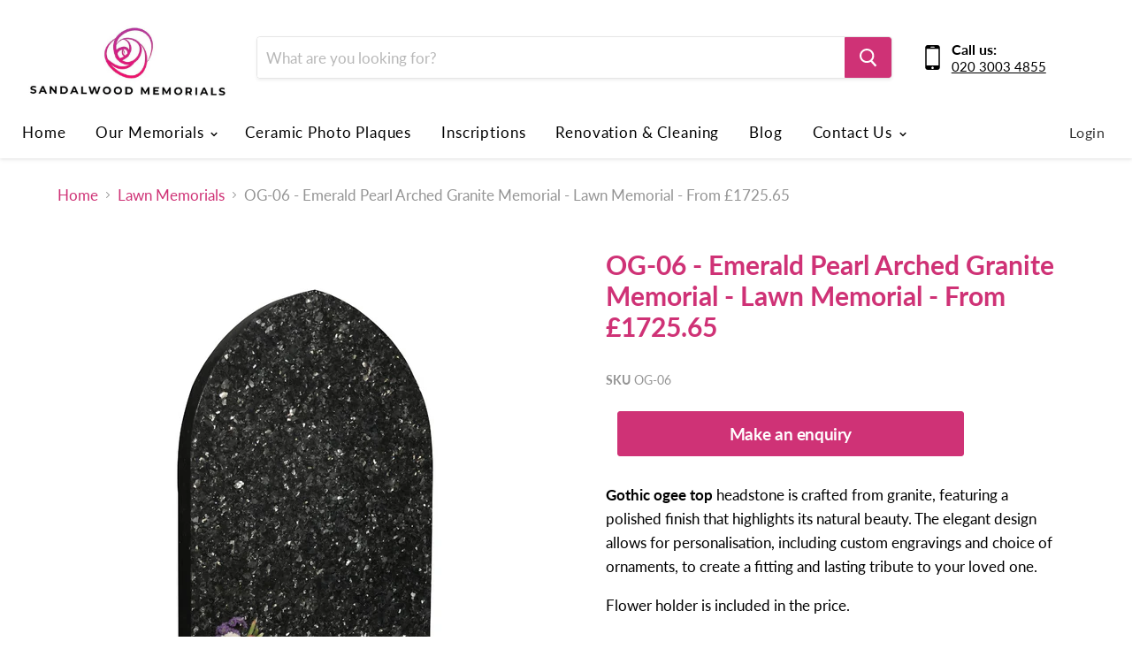

--- FILE ---
content_type: text/html; charset=utf-8
request_url: https://www.sandalwoodmemorials.co.uk/products/og-06?view=_recently-viewed
body_size: 871
content:

































<li
  class="productgrid--item  imagestyle--medium        product-recently-viewed-card  "
  data-product-item
  data-product-quickshop-url="/products/og-06"
  data-quickshop-hash="cf7366727fd232b5005e8cad421c8ca7e606103b0a1e5e0f0b977bbec0aaa909"
  
    data-recently-viewed-card
  
>
  <div class="productitem" data-product-item-content>
    <div class="product-recently-viewed-card-time" data-product-handle="og-06">
      <button
        class="product-recently-viewed-card-remove"
        aria-label="close"
        data-remove-recently-viewed
      >
        <svg
  aria-hidden="true"
  focusable="false"
  role="presentation"
  width="10"
  height="10"
  viewBox="0 0 10 10"
  xmlns="http://www.w3.org/2000/svg"
>
  <path d="M6.08785659,5 L9.77469752,1.31315906 L8.68684094,0.225302476 L5,3.91214341 L1.31315906,0.225302476 L0.225302476,1.31315906 L3.91214341,5 L0.225302476,8.68684094 L1.31315906,9.77469752 L5,6.08785659 L8.68684094,9.77469752 L9.77469752,8.68684094 L6.08785659,5 Z"></path>
</svg>
      </button>
    </div>
    <a
      class="productitem--image-link"
      href="/products/og-06"
      tabindex="-1"
      data-product-page-link
    >
      <figure class="productitem--image" data-product-item-image>
        
          
          

  
    <noscript data-rimg-noscript>
      <img
        
          src="//www.sandalwoodmemorials.co.uk/cdn/shop/files/Untitled_design_12_512x512.png?v=1718558814"
        

        alt=""
        data-rimg="noscript"
        srcset="//www.sandalwoodmemorials.co.uk/cdn/shop/files/Untitled_design_12_512x512.png?v=1718558814 1x, //www.sandalwoodmemorials.co.uk/cdn/shop/files/Untitled_design_12_998x998.png?v=1718558814 1.95x"
        class="productitem--image-primary"
        
        
      >
    </noscript>
  

  <img
    
      src="//www.sandalwoodmemorials.co.uk/cdn/shop/files/Untitled_design_12_512x512.png?v=1718558814"
    
    alt=""

    
      data-rimg="lazy"
      data-rimg-scale="1"
      data-rimg-template="//www.sandalwoodmemorials.co.uk/cdn/shop/files/Untitled_design_12_{size}.png?v=1718558814"
      data-rimg-max="1000x1000"
      data-rimg-crop=""
      
      srcset="data:image/svg+xml;utf8,<svg%20xmlns='http://www.w3.org/2000/svg'%20width='512'%20height='512'></svg>"
    

    class="productitem--image-primary"
    
    
  >



  <div data-rimg-canvas></div>


        

        

      </figure>
    </a><div class="productitem--info">
      

      

      <h2 class="productitem--title">
        <a href="/products/og-06" data-product-page-link>
          OG-06 - Emerald Pearl Arched Granite Memorial - Lawn Memorial - From £1725.65
        </a>
      </h2>

      

      
        
<div class="productitem--price ">
  <div
    class="price--compare-at "
    data-price-compare-at
  >
  </div>

  <div class="price--main" data-price>
      
      <span class="money">
        <span class="money" style="display:none;">£0.00</span>
      </span>
    
  </div>
</div>


      

      

      
        <div class="productitem--description">
          <p>Gothic ogee top headstone is crafted from granite, featuring a polished finish that highlights its natural beauty. The elegant design allows for pe...</p>

          
            <a
              href="/products/og-06"
              class="productitem--link"
              data-product-page-link
            >
              View full details
            </a>
          
        </div>
      
    </div>

    
  
<!-- **BEGIN** Hextom USB Integration // Collection Include - DO NOT MODIFY -->
    <!-- **BEGIN** Hextom USB Integration // Collection - DO NOT MODIFY -->
    <span class="htusb-ui-boost htusb-ui-coll-boost"
        data-v1="8216438800574"
        data-v2="og-06"
        data-v3=""
        data-v4="lairomem nwaL"
    >
    </span>
<!-- **END** Hextom USB Integration // Collection - DO NOT MODIFY -->
    <!-- **END** Hextom USB Integration // Collection Include - DO NOT MODIFY -->
</div>

  
</li>



--- FILE ---
content_type: text/javascript
request_url: https://www.sandalwoodmemorials.co.uk/cdn/shop/t/35/assets/ets_mm_config.js?v=3413387114009339891722170643
body_size: -747
content:
var ETS_MM_MENUS = null;
var ETS_MM_ENABLE = 1;

